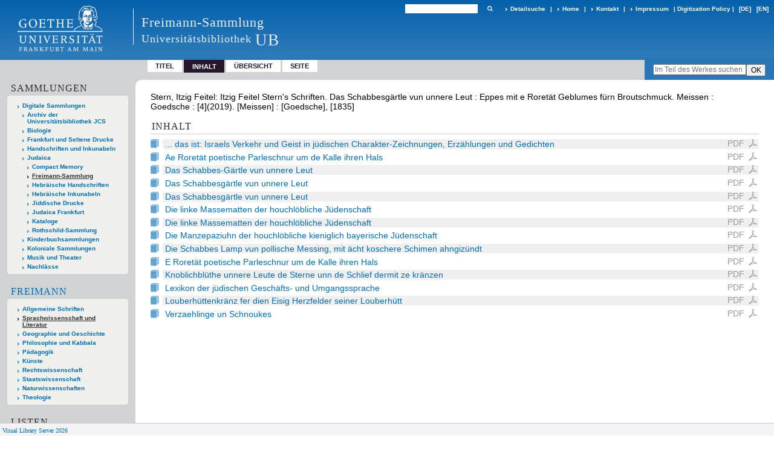

--- FILE ---
content_type: text/html;charset=utf-8
request_url: https://sammlungen.ub.uni-frankfurt.de/freimann/content/structure/528782
body_size: 6615
content:
<!DOCTYPE html>
<html lang="de"><head><title>Freimann-Sammlung / Das Schabbesg&#228;rtle vun unnere Leut</title><meta name="twitter:image" content="http://sammlungen.ub.uni-frankfurt.de/freimann/download/webcache/304/528785"><meta name="twitter:title" content="Stern, Itzig Feitel: Itzig Feitel Stern's Schriften. Das Schabbesg&#228;rtle vun unnere Leut&#160;: Eppes mit e Roret&#228;t Geblumes f&#252;rn Broutschmuck. Meissen : Goedsche&#160;: [4](2019). [Meissen] : [Goedsche], [1835]"><meta property="og:site" content="Freimann-Sammlung"><meta property="og:url" content="http://sammlungen.ub.uni-frankfurt.de/freimann/528782"><meta property="og:type" content="book"><meta property="og:title" content="[4]: Das Schabbesg&#228;rtle vun unnere Leut : Eppes mit e Roret&#228;t Geblumes f&#252;rn Broutschmuck"><meta property="og:author" content="Stern, Itzig Feitel "><meta property="book:release_date" content="1835"><meta property="og:image" content="http://sammlungen.ub.uni-frankfurt.de/freimann/download/webcache/304/528785"><meta property="og:image:width" content="304"><meta property="og:image:height" content="489"><meta http-equiv="Content-Type" content="xml; charset=UTF-8"><meta name="viewport" content="width = device-width, initial-scale = 1"><meta name="description" content="Freimann-Sammlung. Stern, Itzig Feitel: Itzig Feitel Stern's Schriften. Das Schabbesg&#228;rtle vun unnere Leut&#160;: Eppes mit e Roret&#228;t Geblumes f&#252;rn Broutschmuck. Meissen : Goedsche&#160;: [4](2019). [Meissen] : [Goedsche], [1835]"><meta lang="de" content=""><link rel="shortcut icon" href="/freimann/domainimage/favicon.ico" type="image/x-icon"><link rel="alternate" type="application/rss+xml" title="Freimann-Sammlung" href="/freimann/rss"><link type="text/css" href="/css/ubffm-server-balancer_front.jsf_content.css?-5068635209101182675" rel="stylesheet"><script src="/thirdparty/jquery-3.6.0.min.js">&#160;</script><script defer src="/static/scripts/main.js">&#160;</script><script defer src="/static/scripts/common.js">&#160;</script><script defer src="/static/scripts/fulltext.js">&#160;</script></head><body style="height:100%" class="bd-guest   bd-tableLayout  bd-r-ubffm bd-m- bd-jsf  bd-retro bd-content bd-portal bd-metadata bd-portal-structure bd-metadata-structure bd-content-structure bd-content-structure-528782 bd-list-rows bd-fulltome"><span style="display:none" id="meta"><var id="tree">&#160;<var id="timeout" value="3600" class=" sessionsys"> </var><var id="name" value="jsf" class=" domain"> </var><var id="relativeRootDomain" value="ubffm" class=" domain"> </var><var id="pathinfo" value="/freimann/content/structure/528782" class=" request"> </var><var id="fulldata" value="false" class=" domain"> </var><var id="search-linkDetailedsearchScope" value="domain" class=" templating"> </var><var id="class" value="content" class=" request"> </var><var id="classtype" value="portal" class=" request"> </var><var id="tab" value="structure" class=" request"> </var><var id="id" value="528782" class=" request"> </var><var id="leftColToggled" value="false" class=" session"> </var><var id="facetFilterToggled" value="false" class=" session"> </var><var id="topheight" value="132" class=" session"> </var><var id="bottomheight" value="199" class=" session"> </var><var id="bodywidth" value="1000" class=" session"> </var><var id="centercolwidth" value="1006" class=" session"> </var><var id="middlerowheight" value="720" class=" session"> </var><var id="numberOfThumbs" value="20" class=" session"> </var><var id="clientwidth" value="1000" class=" session"> </var><var id="fullScreen" value="false" class=" session"> </var><var id="staticWidth" value="false" class=" session"> </var><var id="rightcolwidth" value="0" class=" session"> </var><var id="leftcolwidth" value="224" class=" session"> </var><var id="zoomwidth" value="1000" class=" session"> </var><var id="mode" value="w" class=" session"> </var><var id="initialized" value="true" class=" session"> </var><var id="sizes" value="128,1200,2000,0,1000,304,1504,504,800" class=" webcache"> </var><var id="availableZoomLevels" value="504,800,1000,1504,2000" class=" webcache"> </var><var id="js-toggleMobileNavi" value="None" class=" templating"> </var><var id="fullscreen-fullzoomOnly" value="false" class=" templating"> </var><var id="css-mobileMin" value="992px" class=" templating"> </var><var id="tei-on" value="false" class=" templating"> </var><var id="search-alertIfEmpty" value="true" class=" templating"> </var><var id="search-quicksearchScope" value="domain" class=" templating"> </var><var id="search-toggleListMinStructs" value="3" class=" templating"> </var><var id="search-highlightingColor" value="00808066" class=" templating"> </var><var id="layout-wrapperMargins" value="body" class=" templating"> </var><var id="layout-useMiddleContentDIV" value="false" class=" templating"> </var><var id="layout-navPortAboveMiddleContentDIV" value="false" class=" templating"> </var><var id="navPort-align" value="top" class=" templating"> </var><var id="navPort-searchTheBookInit" value="closed" class=" templating"> </var><var id="navPath-pageviewStructureResize" value="js" class=" templating"> </var><var id="layout-useLayout" value="tableLayout" class=" templating"> </var><var id="listNavigation-keepToggleState" value="false" class=" templating"> </var><var id="fullscreen-mode" value="None" class=" templating"> </var><var id="groups" value="guest" class=" user"> </var></var><var id="client" value="browser">&#160;</var><var id="guest" value="true">&#160;</var><var class="layout" id="colleft" value="structure,">&#160;</var><var class="layout" id="colright" value="">&#160;</var></span><table cellpadding="0" cellspacing="0" id="cont"><tr id="rowTop"><td class="tdTop" id="tdTop"><a class="screenreaders" href="#leftParts">zum Hauptmen&#252;</a><a class="screenreaders" href="#centerParts">zum Inhalt</a><header role="banner" class=""><div id="defaultTop" class="wiki wiki-top defaultTop wiki-defaultTop defaultTop "><table cellpadding="0" cellspacing="0" class="topContent" id="topContent">

<tr>
    

  <td width="5%"><a href="http://www.uni-frankfurt.de/"><img id="logo" alt="" src="/ubffm/domainresource/static/graphics/goethe.png"></a></td>
  <td id="topmenu">
      <div style="position:absolute;text-align:left;left:220px;top:14px;padding:10px 0 0 13px;border-left:1px solid #eee;height:60px">
          <h1 style="" id="projectname">Freimann-Sammlung</h1>
          <div class="item" style="color:#eee;margin-bottom:0"><span style="display:inline-block;font-size:18px;vertical-align:top;margin-top:4px;">Universit&#228;tsbibliothek</span><span style="display:inline-block;font-size:27px;margin-left:6px">UB</span></div>
      </div>
      <form method="get" onsubmit="return alertIfEmpty()" name="searchBox" class="searchform" id="quickSearchform" action="/freimann/search/quick"><label class="screenreaders" for="quicksearch">Schnellsuche: </label><input type="text" id="quicksearch" name="query" class="quicksearch" onfocus="this.value=''" style="" value="" preset="" msg="Bitte mindestens einen Suchbegriff eingeben."><button type="submit" id="quicksearchSubmit" class=" button large edge slim flat noborder searchglass"><span class="hidden">OK</span></button></form>
      <div style="display:inline-block;vertical-align:middle"><a class="textlink   " id="searchexpert" href="/freimann/search"><span>Detailsuche</span></a>
      <span> | </span>
      <a id="linkHome" class="textlink " href="/" title="Home">Home</a>
      <span> | </span>
      <a id="linkContact" class=" textlink" href="/freimann/doc/contact">Kontakt</a>
      <span> | </span>
      <a class="textlink" href="http://www.uni-frankfurt.de/impressum/">Impressum</a>
      <span> | </span>
      
      <a href="/wiki/digipolicy">Digitization Policy</a>
      <span> | </span>
      <span class="chooseLanguage langEls"><a class="uppercase sel"><abbr>[de]</abbr></a><a href="/action/changeLanguage?lang=en" class="uppercase "><abbr title="Sprache &#228;ndern: Englisch">[en]</abbr></a></span></div>
  </td>
</tr>
</table>


</div><nav class="navPort   "><ul id="navPort" class="nav-inline navPort-metadata navPort-content-structure"><li class="viewCtrl  tab-titleinfo firstCtrl tab-content tab-metadata-titleinfo" id="tab-content-titleinfo"><a href="/freimann/content/titleinfo/528782">Titel</a></li><li class="viewCtrl_sel  tab-structure evenCtrl tab-metadata-structure" id="tab-content-structure"><span>Inhalt</span></li><li class="viewCtrl  tab-thumbview tab-content tab-metadata-thumbview" id="tab-content-thumbview"><a href="/freimann/content/thumbview/528785">&#220;bersicht</a></li><li class="viewCtrl  tab-pageview lastCtrl evenCtrl tab-content tab-metadata-pageview" id="tab-content-pageview"><a href="/freimann/content/pageview/528785">Seite</a></li><span style="font-size:0px">&#160;</span></ul><div id="searchTheBook" class="searchTheBook searchTheBook-metadata searchTheBook-structure ly-"><form method="get" class="searchform" action="/freimann/content/search/528782" id="inbookSearch"><div class="input-wrapper "><label class="screenreaders" for="inputSearchTheBook">Im Teil des Werkes suchen</label><input type="text" name="query" id="inputSearchTheBook" placeholder="Im Teil des Werkes suchen" value=""></div><input type="submit" class="" id="submitSearchTheBook" style="" value="OK"></form></div></nav></header></td></tr><tr class="rowMiddle" id="rowMiddle"><td><table height="100%" cellpadding="0" cellspacing="0" id="middleContent"><tr><td id="colleft" class="colleft" style="height:100%"><a class="screenreaders" name="leftParts">&#160;</a><div id="leftContent"><nav role="navigation"><section><div class="menusection domainBox"><h4 class="menuheader" id="menuheaderDomainbox"><div>Sammlungen</div></h4><div class="menubox menubox menuboxDomainbox menuboxDomainbox-tree "><ul class="vl-nav nav"><li><a href="/" id="ubffm" class="">Digitale Sammlungen</a></li><li class=""><ul><li><a class="ubffm-child ubarchiv " href="/ubarchiv/nav/index/all">Archiv der Universit&#228;tsbibliothek JCS</a></li></ul></li><li class=""><ul><li><a class="ubffm-child ubffmbio " href="/biologie/nav/index/all">Biologie</a></li></ul></li><li class=""><ul><li><a class="ubffm-child frankfurt " href="/frankfurt/nav/index/all">Frankfurt und Seltene Drucke</a></li></ul></li><li class=""><ul><li><a class="ubffm-child ubffmms " href="/msinc/nav/index/all">Handschriften und Inkunabeln</a></li></ul></li><li class=""><ul><li><a class="ubffm-child ubffmssgjt " href="/judaica/nav/index/all">Judaica</a></li><li class=""><ul><li><a class="ubffmssgjt-child ubffmcm " href="/cm/nav/index/title">Compact Memory</a></li></ul></li><li class="sel"><ul><li><a class="ubffmssgjt-child jsf sel " href="/freimann/nav/index/all">Freimann-Sammlung</a></li></ul></li><li class=""><ul><li><a class="ubffmssgjt-child ubffmjms2 " href="/mshebr2/nav/index/all">Hebr&#228;ische Handschriften</a></li></ul></li><li class=""><ul><li><a class="ubffmssgjt-child inchebr2 " href="/inchebr2/nav/index/all">Hebr&#228;ische Inkunabeln</a></li></ul></li><li class=""><ul><li><a class="ubffmssgjt-child ubffmwjd " href="/jd/nav/index/all">Jiddische Drucke</a></li></ul></li><li class=""><ul><li><a class="ubffmssgjt-child ubffmeuropeana " href="/judaicaffm/nav/index/all">Judaica Frankfurt</a></li></ul></li><li class=""><ul><li><a class="ubffmssgjt-child ubffmjcat " href="/ubffmjcat/nav/index/all">Kataloge</a></li></ul></li><li class=""><ul><li><a class="ubffmssgjt-child rothschild " href="/rothschild/nav/index/all">Rothschild-Sammlung</a></li></ul></li></ul></li><li class=""><ul><li><a class="ubffm-child kinderbuch " href="/kinderbuch/nav/index/all">Kinderbuchsammlungen</a></li></ul></li><li class=""><ul><li><a class="ubffm-child afrika " href="/kolonial/nav/index/all">Koloniale Sammlungen</a></li></ul></li><li class=""><ul><li><a class="ubffm-child musiktheater " href="/musiktheater/nav/index/all">Musik und Theater</a></li></ul></li><li class=""><ul><li><a class="ubffm-child ubffma " href="/nachlass/nav/index/all">Nachl&#228;sse</a></li></ul></li></ul></div></div></section><div id="firstClassificationLevel"><h4 class="menuheader menuheader-sel" id=""><div><a href="/freimann/nav/classification/8111237">Freimann</a></div></h4><div class="menubox menubox"><ul class="vl-nav nav"><li><a href="/freimann/nav/classification/1">Allgemeine Schriften</a></li><li><a class="sel" href="/freimann/nav/classification/18">Sprachwissenschaft und Literatur</a></li><li><a href="/freimann/nav/classification/71">Geographie und Geschichte</a></li><li><a href="/freimann/nav/classification/163">Philosophie und Kabbala</a></li><li><a href="/freimann/nav/classification/173">P&#228;dagogik</a></li><li><a href="/freimann/nav/classification/186">K&#252;nste</a></li><li><a href="/freimann/nav/classification/192">Rechtswissenschaft</a></li><li><a href="/freimann/nav/classification/206">Staatswissenschaft</a></li><li><a href="/freimann/nav/classification/223">Naturwissenschaften</a></li><li><a href="/freimann/nav/classification/229">Theologie</a></li></ul></div></div><section><div class="menusection menusection-selectIndex"><h4 class="menuheader" id="menuboxSelectIndexHeader"><div>Listen</div></h4><div class="menubox menubox" id="menuboxSelectIndexBox"><ul class="vl-nav nav"><li><a class="" href="/freimann/nav/history">Neuzug&#228;nge</a></li><li><a class="index-title " href="/freimann/nav/index/title">Titel</a></li><li><a class="index-name " href="/freimann/nav/index/name">Autor / Beteiligte</a></li><li><a class="index-place " href="/freimann/nav/index/place">Ort</a></li><li><a class="index-printer-publisher " href="/freimann/nav/index/printer-publisher">Verlag</a></li><li><a class="index-date last" href="/freimann/nav/index/date">Jahr</a></li></ul></div></div></section><section><div class="menusection menusection-clouds"><h4 class="menuheader" id="menuboxCloudsHeader"><div>Clouds</div></h4><div class="menubox menubox" id="menuboxCloudsBox"><ul class="vl-nav nav"><li><a class="cloud-keyword  first" href="/freimann/nav/cloud/keyword">Schlagw&#246;rter</a></li><li><a class="cloud-place " href="/freimann/nav/cloud/place">Orte</a></li><li><a class="cloud-name " href="/freimann/nav/cloud/name">Autoren / Beteiligte</a></li><li><a class="cloud-publisher " href="/freimann/nav/cloud/publisher">Verlage</a></li><li><a class="cloud-date  last" href="/freimann/nav/cloud/date">Jahre</a></li></ul></div></div></section></nav></div></td><td id="colmain" class="colmain" valign="top" style="height:100%"><main role="main"><img alt="" style="position:absolute;left:-9999px" id="cInfo" width="0" height="0"><div id="titleHeader" class="structureTitleHeader "><div>Stern, Itzig Feitel: Itzig Feitel Stern's Schriften. Das Schabbesg&#228;rtle vun unnere Leut&#160;: Eppes mit e Roret&#228;t Geblumes f&#252;rn Broutschmuck. Meissen : Goedsche&#160;: [4](2019). [Meissen] : [Goedsche], [1835]</div></div><div id="structure" class="structlist-elem"><h1 class="mainheader" id="structureMainheader"><div class="headertext">Inhalt</div></h1><ul id="ul-structure" class="struct-list structure  "><li class="title fulltome"><div class="transparency  list">&#160;</div><a class="resourceLink inlineLink" href="/download/pdf/412118.pdf" title="das ist Israels Verkehr und Geist in j&#252;dischen Charakter-Zeichnungen Erz&#228;hlunge [23,82 MB]"><span>PDF&#160;<span class="ln-ico ln-pdf"></span></span></a><a class="scap" name="412118" href="/freimann/content/titleinfo/412118" title="Teil eines Werkes"><span class="caption">... das ist: Israels Verkehr und Geist in j&#252;dischen Charakter-Zeichnungen, Erz&#228;hlungen und Gedichten</span></a></li><li class="title fulltome"><div class="transparency  list">&#160;</div><a class="resourceLink inlineLink" href="/download/pdf/532468.pdf" title="Ae Roret&#228;t poetische Parleschnur um de Kalle ihren Hals [22,63 MB]"><span>PDF&#160;<span class="ln-ico ln-pdf"></span></span></a><a class="scap" name="532468" href="/freimann/content/titleinfo/532468" title="Teil eines Werkes"><span class="caption">Ae Roret&#228;t poetische Parleschnur um de Kalle ihren Hals</span></a></li><li class="title fulltome"><div class="transparency  list">&#160;</div><a class="resourceLink inlineLink" href="/download/pdf/532598.pdf" title="Das Schabbes-G&#228;rtle vun unnere Leut [37,37 MB]"><span>PDF&#160;<span class="ln-ico ln-pdf"></span></span></a><a class="scap" name="532598" href="/freimann/content/titleinfo/532598" title="Teil eines Werkes"><span class="caption">Das Schabbes-G&#228;rtle vun unnere Leut</span></a></li><li class="title fulltome"><div class="transparency  list">&#160;</div><a class="resourceLink inlineLink" href="/download/pdf/412119.pdf" title="Das Schabbesg&#228;rtle vun unnere Leut [39,01 MB]"><span>PDF&#160;<span class="ln-ico ln-pdf"></span></span></a><a class="scap" name="412119" href="/freimann/content/titleinfo/412119" title="Teil eines Werkes"><span class="caption">Das Schabbesg&#228;rtle vun unnere Leut</span></a></li><li class="title fulltome"><div class="transparency  list">&#160;</div><a class="resourceLink inlineLink" href="/download/pdf/528782.pdf" title="Das Schabbesg&#228;rtle vun unnere Leut [44,06 MB]"><span>PDF&#160;<span class="ln-ico ln-pdf"></span></span></a><a class="scap" name="528782" href="/freimann/content/titleinfo/528782" title="Teil eines Werkes"><span class="paginationcaption">&#160;</span><span class="caption">Das Schabbesg&#228;rtle vun unnere Leut</span></a></li><li class="title fulltome"><div class="transparency  list">&#160;</div><a class="resourceLink inlineLink" href="/download/pdf/412122.pdf" title="Die linke Massematten der houchl&#246;bliche J&#252;denschaft [34,88 MB]"><span>PDF&#160;<span class="ln-ico ln-pdf"></span></span></a><a class="scap" name="412122" href="/freimann/content/titleinfo/412122" title="Teil eines Werkes"><span class="caption">Die linke Massematten der houchl&#246;bliche J&#252;denschaft</span></a></li><li class="title fulltome"><div class="transparency  list">&#160;</div><a class="resourceLink inlineLink" href="/download/pdf/532728.pdf" title="Die linke Massematten der houchl&#246;bliche J&#252;denschaft [34,01 MB]"><span>PDF&#160;<span class="ln-ico ln-pdf"></span></span></a><a class="scap" name="532728" href="/freimann/content/titleinfo/532728" title="Teil eines Werkes"><span class="caption">Die linke Massematten der houchl&#246;bliche J&#252;denschaft</span></a></li><li class="title fulltome"><div class="transparency  list">&#160;</div><a class="resourceLink inlineLink" href="/download/pdf/412123.pdf" title="Die Manzepaziuhn der houchl&#246;bliche kieniglich bayerische J&#252;denschaft [9,87 MB]"><span>PDF&#160;<span class="ln-ico ln-pdf"></span></span></a><a class="scap" name="412123" href="/freimann/content/titleinfo/412123" title="Teil eines Werkes"><span class="caption">Die Manzepaziuhn der houchl&#246;bliche kieniglich bayerische J&#252;denschaft</span></a></li><li class="title fulltome"><div class="transparency  list">&#160;</div><a class="resourceLink inlineLink" href="/download/pdf/412121.pdf" title="Die Schabbes Lamp vun pollische Messing mit &#228;cht koschere Schimen ahngiz&#252;ndt [31,24 MB]"><span>PDF&#160;<span class="ln-ico ln-pdf"></span></span></a><a class="scap" name="412121" href="/freimann/content/titleinfo/412121" title="Teil eines Werkes"><span class="caption">Die Schabbes Lamp vun pollische Messing, mit &#228;cht koschere Schimen ahngiz&#252;ndt</span></a></li><li class="title fulltome"><div class="transparency  list">&#160;</div><a class="resourceLink inlineLink" href="/download/pdf/528295.pdf" title="E Roret&#228;t poetische Parleschnur um de Kalle ihren Hals [24,81 MB]"><span>PDF&#160;<span class="ln-ico ln-pdf"></span></span></a><a class="scap" name="528295" href="/freimann/content/titleinfo/528295" title="Teil eines Werkes"><span class="caption">E Roret&#228;t poetische Parleschnur um de Kalle ihren Hals</span></a></li><li class="title fulltome"><div class="transparency  list">&#160;</div><a class="resourceLink inlineLink" href="/download/pdf/528421.pdf" title="Knoblichbl&#252;the unnere Leute de Sterne unn de Schlief dermit ze kr&#228;nzen [29,28 MB]"><span>PDF&#160;<span class="ln-ico ln-pdf"></span></span></a><a class="scap" name="528421" href="/freimann/content/titleinfo/528421" title="Teil eines Werkes"><span class="caption">Knoblichbl&#252;the unnere Leute de Sterne unn de Schlief dermit ze kr&#228;nzen</span></a></li><li class="title fulltome"><div class="transparency  list">&#160;</div><a class="resourceLink inlineLink" href="/download/pdf/529504.pdf" title="Lexikon der j&#252;dischen Gesch&#228;fts- und Umgangssprache [47,87 MB]"><span>PDF&#160;<span class="ln-ico ln-pdf"></span></span></a><a class="scap" name="529504" href="/freimann/content/titleinfo/529504" title="Teil eines Werkes"><span class="caption">Lexikon der j&#252;dischen Gesch&#228;fts- und Umgangssprache</span></a></li><li class="title fulltome"><div class="transparency  list">&#160;</div><a class="resourceLink inlineLink" href="/download/pdf/412120.pdf" title="Louberh&#252;ttenkr&#228;nz fer dien Eisig Herzfelder seiner Louberh&#252;tt [37,03 MB]"><span>PDF&#160;<span class="ln-ico ln-pdf"></span></span></a><a class="scap" name="412120" href="/freimann/content/titleinfo/412120" title="Teil eines Werkes"><span class="caption">Louberh&#252;ttenkr&#228;nz fer dien Eisig Herzfelder seiner Louberh&#252;tt</span></a></li><li class="title fulltome"><div class="transparency  list">&#160;</div><a class="resourceLink inlineLink" href="/download/pdf/412124.pdf" title="Verzaehlinge un Schnoukes [20,24 MB]"><span>PDF&#160;<span class="ln-ico ln-pdf"></span></span></a><a class="scap" name="412124" href="/freimann/content/titleinfo/412124" title="Teil eines Werkes"><span class="caption">Verzaehlinge un Schnoukes</span></a></li></ul></div><var id="publicationID" value="528782" class="zoomfullScreen"> </var><var id="mdlistCols" value="false"> </var><var id="isFullzoom" value="false" class="zoomfullScreen"> </var><var id="employsPageview" value="true" class="pagetabs"> </var><var id="webcacheSizes" value="128,304,504,800,1000,1200,1504,2000"> </var><var id="navLastSearchUrl" value="/kolonialesbildarchiv/search?query=bib.originPlace%3D%22Ozeanien%3B+Australasien%3B+S%C3%BCdpazifik-L%C3%A4nder%3B+S%C3%BCdpazifik%3B+Pazifische+Inseln%22+and+vl.domain%3Ddomain+sortBy+dc.title%2Fasc&amp;operation=searchRetrieve"> </var></main></td></tr></table></td></tr><tr id="rowBottom"><td class="footer" id="footer"><footer role="contentinfo" class=""><div id="custom-footer" class="wiki wiki-bottom custom-footer wiki-custom-footer customFooter "><style>
#impressum {
    background-color: #483B56;
    color: white;
    font-weight: bold;
    font-size: 10px;
    text-align: center;
    padding: 4px;
}
#impressum a {
    color: white;
    text-decoration: none;
}
#impressum a:hover {
    text-decoration: underline;
}
#navUnten {
    margin-bottom: 20px;
    margin-top: 20px;
    margin-left: auto;
    margin-right: auto;
    width: 920px;
}
#navUnten td.fussSpalte {
    width: 180px;
    vertical-align: top;
}
.fussSpalte h3 {
    font-size: 11px;
    font-weight: bold;
    margin: 0px 0px 10px;
    font-family: sans-serif;
}
.fussSpalte ul {
    list-style: none outside none;
    margin: 0px;
    padding: 0px;
}
.fussSpalte a {
    background: url(https://www.ub.uni-frankfurt.de/images2012/arrow_blau.gif) no-repeat scroll 0 6px transparent;
    text-decoration: none;
    color: #005eaa;
    font-size: 11px;
    display: block;
    margin-left: 0px;
    padding: 2px 0px 2px 6px;
}
</style>

<table width="100%" border="0" style="margin:0px;">
<tr>
   <td id="fuss" colspan="3" style="padding-bottom:0px; padding-top:0px">
       <div id="impressum">
       &#169; 2025 Universit&#228;tsbibliothek Frankfurt am Main
        <span class="fusszitat"> |</span> <a href="http://www.ub.uni-frankfurt.de/ueber/hinweise.html"> Rechtliche Hinweise</a> | <a href="http://www.ub.uni-frankfurt.de/benutzung/datenschutz.html">Datenschutz</a> |
        <a href="http://www2.uni-frankfurt.de/impressum">Impressum</a> </div>

<table id="navUnten" border="0">
<tbody><tr>
<td class="fussSpalte">
<h3>Aktuelles</h3>
<ul>
<li><a href="http://www.ub.uni-frankfurt.de/aktuell.html">Neue Seiten</a></li>
<li><a href="http://www.ub.uni-frankfurt.de/ne/fachlist.html">Neuerwerbungslisten </a></li>
<li><a href="http://info.ub.uni-frankfurt.de/neu_liste.html?fach=aakttest">Neue Datenbanken</a></li>

<li><a href="http://www.ub.uni-frankfurt.de/benutzung/literatursuche.html">F&#252;hrungen und Schulungen</a></li>
</ul></td>

<td class="fussSpalte">
<h3>Von zu Hause</h3>
<ul>
<li><a href="http://www.ub.uni-frankfurt.de/login_tipps.html">Online-Angebote au&#223;erhalb des Campus nutzen</a></li>
<li><a href="http://www.ub.uni-frankfurt.de/benutzung/bestellen.html">B&#252;cher online bestellen</a></li>
<li><a href="https://hds.hebis.de/Shibboleth.sso/UBFFM?target=https://hds.hebis.de/ubffm/MyResearch/Home">Verl&#228;ngern, Konto abfragen</a></li>
<li><a href="http://www.ub.uni-frankfurt.de/benutzung/portal_hilfe.html">Hilfe zu Ihrem Konto</a></li>

</ul></td>

<td class="fussSpalte">
<h3>Ver&#246;ffentlichungen</h3>
<ul>
<li><a href="http://publikationen.ub.uni-frankfurt.de/">Hochschulpublikationen</a></li>
<li><a href="http://sammlungen.ub.uni-frankfurt.de/">Digitale Sammlungen</a></li>
<li><a href="http://www.ub.uni-frankfurt.de/publikationen/buecherstub.html">Frankfurter Bibliotheksschriften, Ausstellungskataloge</a></li>
</ul></td>

<td class="fussSpalte">
<h3>Bibliographien</h3>
<ul>
<li><a href="http://www.ub.uni-frankfurt.de/bdsl/bdsl-start.html">Bibliographie der deutschen Sprach- und Literatur- wissenschaft (BDSL)</a></li>
<li><a href="http://www.blldb-online.de/">Bibliographie Linguistischer Literatur (BLL)</a></li>
<li><a href="http://cbsopac.rz.uni-frankfurt.de/LNG=DU/CHARSET=UTF-8/DB=2.4/">Hessische Bibliographie</a></li>
</ul></td>

<td class="fussSpalte">
<h3>&#220;ber die Universit&#228;tsbibliothek</h3>
<ul>
<li><a href="http://www.ub.uni-frankfurt.de/ueber">&#220;ber die Universit&#228;tsbibliothek</a></li>
<li><a href="http://www.ub.uni-frankfurt.de/ueber/uebersicht2017.pdf">Bibliothekssystem in Zahlen</a></li>

<li><a href="http://www.ub.uni-frankfurt.de/ueber/senckenberg_biographie.html">Unser Namensgeber</a></li>
<li><a href="http://www.ub.uni-frankfurt.de/ueber/freunde.html">Freunde  der Universit&#228;tsbibliothek</a></li>
<li><a href="http://www.ub.uni-frankfurt.de/presse/">Pressemitteilungen</a></li>
</ul></td>
</tr>
</tbody></table>
   </td>
</tr>
</table>

<div class="fussSpalte">
<a href="https://www.semantics.de/visual_library">Visual Library Server 2018</a>
</div></div><div class="footerContent" id="footerContent"><span class="f-links-vls"><a id="footerLinkVLS" target="_blank" href="http://www.semantics.de/produkte/visual_library/">Visual Library Server 2026</a></span></div></footer></td></tr></table></body></html>